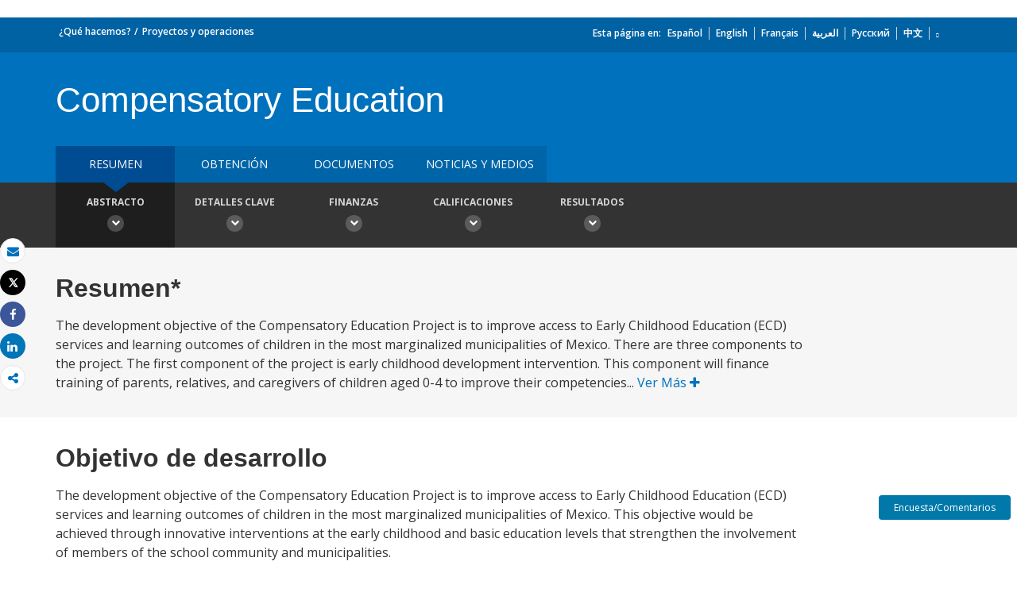

--- FILE ---
content_type: text/html;charset=utf-8
request_url: https://projects.bancomundial.org/es/projects-operations/project-detail/P101369?lang=es&tab=documents&subTab=projectDocuments
body_size: 8310
content:


 
 



<!DOCTYPE html>
<html lang="es">
     <head>
    <meta http-equiv="X-UA-Compatible" content="IE=edge1" />
    <script defer="defer" type="text/javascript" src="https://rum.hlx.page/.rum/@adobe/helix-rum-js@%5E2/dist/micro.js" data-routing="env=prod,tier=publish,ams=World Bank"></script>
<link rel="shortcut icon" href="/content/dam/wbr-redesign/logos/wbg-favicon.png" type="image/png"/>
    <meta name="viewport" content="width=device-width"/>
    <!--<meta http-equiv="content-type" content="text/html; charset=UTF-8"/>-->
    <meta name="keywords" content=""/>
    <meta name="language" content="es"/>
        <meta name="robots" content="noindex">
    <meta name="description" content="Proyectos de desarrollo : Compensatory Education - P101369"/> 
    <title>Proyectos de desarrollo : Compensatory Education - P101369</title>
    <meta property="og:title" content="Proyectos de desarrollo : Compensatory Education - P101369"/>
    <meta property="og:site_name" content="World Bank"/>
    <meta property="og:description" content="Proyectos de desarrollo : Compensatory Education - P101369"/>
    <meta property="og:type" content="website"/>
    <meta property="og:test" content="https://www.worldbank.org/content/dam/wbr/share-logo/social-share.jpg"/>
    <meta property="og:image:type" content="image/jpg" />
    <meta property="og:image:width" content="1200" />
    <meta property="og:image:height" content="630" />
    <meta property="og:image" content="https://www.worldbank.org/content/dam/wbr/share-logo/social-share.jpg"/>
    <meta property="og:url" content="https://projects.bancomundial.org/es/projects-operations/project-detail/P101369"/>
    <meta name="twitter:site" content="World Bank"/>
    <meta name="twitter:title" content="Proyectos de desarrollo : Compensatory Education - P101369"/>
    <meta name="twitter:creator" content="@worldbank" />
    <meta name="twitter:description" content="Proyectos de desarrollo : Compensatory Education - P101369"/>
    <meta name="twitter:url" content="https://projects.bancomundial.org/es/projects-operations/project-detail/P101369" />
    <meta name="twitter:image:src" content="https://www.worldbank.org/content/dam/wbr/share-logo/social-share.jpg"/>
    <meta name="dcterms.title" content="Proyectos de desarrollo : Compensatory Education - P101369" />
    <meta name="dcterms.type" content="Text/HTML" />
    <meta name="dcterms.identifier" content="https://projects.bancomundial.org/es/projects-operations/project-detail/P101369"/>
    <meta name="dcterms.language" content="en" />
    <link rel="canonical" href="https://projects.bancomundial.org/es/projects-operations/project-detail/P101369"/>
    <link rel="stylesheet" href="/etc/designs/wbrrdesign/clientlibs-projects.css" type="text/css">
<link rel="stylesheet" href="/etc/designs/wbrrdesign/clientlibs-projects/css/projects-angular.css" type="text/css">
    <link href="//fonts.googleapis.com/css?family=Open+Sans:300,300i,400,400i,600,600i,700,700i,800,800i&subset=cyrillic,cyrillic-ext,greek,greek-ext,latin-ext,vietnamese" rel='stylesheet' type='text/css'/>
    
    <script src="/etc/designs/wbrrdesign/clientlibs-wbrredsign/js/jquery-3.6.0.min.js"></script>	
    <script src="/etc/designs/wbrrdesign/clientlibs-wbrredsign/js/consoleController.js"></script>
    <script src="/etc/designs/wbrrdesign/clientlibs-wbrredsign/js/datatable.js"></script>
    <script src="/etc/designs/wbrrdesign/clientlibs-wbrredsign/js/datatablefixedcol.js"></script>
    
    <script src="/etc/designs/wbrrdesign/clientlibs-wbrredsign/js/theme.js"></script>
    <script src="/etc/designs/wbrrdesign/clientlibs-wbrredsign/js/custom.js"></script>
    
    <script src="//assets.adobedtm.com/223f6e2cf7c9/3eb6c9b72a93/launch-7bc0cdc67098.min.js"></script>
    
    <script>
        $(document).ready(function(){   
            var title = "Summary";
            var titleUrl = "//search.worldbank.org/api/v2/projects?format=xml&fl=project_name,countryshortname&qterm=P101369&apilang=es";        
            
            if(titleUrl != '') {
                var projectTitle = '';
                
                $.ajax({
                    type: "POST",
                    url: titleUrl,
                    timeout:6000,
                    success: function(data) {
                        if(titleUrl.indexOf("projects") !== -1) {
                            var projects = data.getElementsByTagName("projects");                        
                            var project = projects[0].getElementsByTagName("project");
                            
                            if(project[0] != undefined) {
                                var project_name = project[0].getElementsByTagName("project_name");
                                projectTitle = project_name[0].childNodes[0].nodeValue;
                            }
                        } else if(titleUrl.indexOf("procnotices") !== -1) {                        
                            var procnotices  = data.getElementsByTagName("procnotices");
                            var procnotice = procnotices[0].getElementsByTagName("procnotice");
                            
                            if(procnotice[0] != undefined) {
                                var project_name = procnotice[0].getElementsByTagName("wb:procnotices.project_name");
                                projectTitle = project_name[0].childNodes[0].nodeValue;                              
                            }
                        }
                        
                        if(projectTitle != undefined || projectTitle != '')
                            $('#page-title').html(projectTitle);
                    },error:function() {                    
                        $('#page-title').html(title);
                    }
                });
            } else {
                $('#page-title').html(title);
            }
        });
    </script>
    
    <!-- Facebook Pixel Code -->
    <script>
        !function(f,b,e,v,n,t,s)
        {if(f.fbq)return;n=f.fbq=function(){n.callMethod?
            n.callMethod.apply(n,arguments):n.queue.push(arguments)};
         if(!f._fbq)f._fbq=n;n.push=n;n.loaded=!0;n.version='2.0';
         n.queue=[];t=b.createElement(e);t.async=!0;
         t.src=v;s=b.getElementsByTagName(e)[0];
         s.parentNode.insertBefore(t,s)}(window, document,'script',
                                         'https://connect.facebook.net/en_US/fbevents.js');
        fbq('init', '394489841005929');
        fbq('track', 'PageView');
    </script>
    <noscript><img height="1" width="1" style="display:none" src="https://www.facebook.com/tr?id=394489841005929&ev=PageView&noscript=1"/></noscript>
    <!-- End Facebook Pixel Code123 -->
    
    </head>



    



 





 
 



    <body>
<div id="wbg-aem-target" class="wbg-aem-target"></div>
<div data-ajax-component-wbg data-url="/wbg/aem/service/liveeventservicespring" data-ajax-query-parameters='language=es&pageName=/wb-home/es/projects-operations/project-detail' ></div>
  







<link rel="stylesheet" href="/etc.clientlibs/worldbankgroup/components/global/service/headerservice/clientlibs/site.css" type="text/css">
<header></header>
<script src="/etc.clientlibs/worldbankgroup/components/global/service/headerservice/clientlibs/site.js"></script>
 
<script>
        const headeroptions = {
            
			languageToggler: { default: false},
            
            languagecode: 'es',
            enabletrendingdata: true,
			selector:'header',
			serviceEndpoint:'/wbg/aem/service/header/es'
        };
		populateHeader(headeroptions);

    </script>
 

<div class="par parsys"><div class="f03v1_pagetools parbase section"><script src="/etc/designs/wbr/components/f03v1_pagetools_clientlib.js"></script>
<div class=" clearfix"  >
        <div id="f03v1-social-sharing" class="pagetools" style=";"><div class="btn-group" style="width: 100%;">
        <ul>
            <div class="pull-left fixed-meida-share">
                
                <li class="btn tool-btn" title="Correo electrónico" >
                    <a href="" id="wbgmailto" class="Prt" data-customlink="em:page tools" data-text="email">
        <i class="fa fa-envelope" ></i><span class="screen-reader-text" >Correo electrónico</span>
    </a>

                </li>
                
                <li class="btn tool-btn hidden-xs" title="Imprimir">
			     <a href="javascript:void(0);" onclick="window.open('https://projects.bancomundial.org/es/projects-operations/project-detail.print')" id="printicon1" data-customlink="pr:page tools" data-text="print">
    <i class="fa fa-print"></i><span class="screen-reader-text">Imprimir</span>
                    </a>
                </li>

            </div>

            <div class="pull-right fixed-meida-share">

				<li class="btn btn-twitter social-btn" title="Post" id = "wbrtwt">
                    <a href="#" id="wbgtwt" data-customlink="sw:page tools" data-text="twitter"><i class="fa fa-twitter"></i><span class="social-btn-text">Tweet</span></a>
                </li>

                <li class="btn btn-facebook social-btn" title="Facebook" id = "wbrfb">
                    <a href="#" id="wbgfb" data-customlink="sw:page tools" data-text="facebook"><i class="fa fa-facebook"></i><span class="social-btn-text">Share</span></a>
                </li>

                <li class="btn btn-linkedin social-btn" title="Compartir" id = "wbrld">
                    <a href="#" id="wbgld" data-customlink="sw:page tools" data-text="linkedin"><i class="fa fa-linkedin"></i><span class="social-btn-text">Share</span></a>
                </li>		          
         
                <li class="plus-btn" title="Compartir" id="plus">
				 <i class="fa fa-share-alt"></i>

                    <div class="toggle_container" id="plus-drop" style="display: none;">

                                <div class="s03v2-icon_sharebox_wrapper">
                                    <div class="s03v2-icon sharebox">                                
                                    <ul>
                                        <li>
                                        <a data-text="linkedin" href="javascript:share('https://www.linkedin.com/shareArticle?mini=true&url=');" class="social-icon-img" data-customlink="sw:page tools">  <img src="/content/dam/wbr/stayconnected/icons-linkin32x32.svg" alt="Image" title="LinkedIn"></a>
									<div class="s03v2-text"><a alt="LinkedIn" title="LinkedIn" href="javascript:share('https://www.linkedin.com/shareArticle?mini=true&url=');" data-text="linkedin" data-customlink="sw:page tools">LinkedIn</a></div>
									</li>
                                        <li>
                                        <a data-text="digg" href="javascript:share('https://digg.com/submit?url=');" class="social-icon-img" data-customlink="sw:page tools">  <img src="/content/dam/wbr/stayconnected/sm-icons-digg.svg" alt="Image" title="Digg"></a>
									<div class="s03v2-text"><a alt="Digg" title="Digg" href="javascript:share('https://digg.com/submit?url=');" data-text="digg" data-customlink="sw:page tools">Digg</a></div>
									</li>
                                        <li>
                                        <a data-text="renren" href="javascript:share('https://share.renren.com/share/buttonshare.do?link=');" class="social-icon-img" data-customlink="sw:page tools">  <img src="/content/dam/wbr/stayconnected/sm-icons-renren.svg" alt="Image" title="人人网"></a>
									<div class="s03v2-text"><a alt="人人网" title="人人网" href="javascript:share('https://share.renren.com/share/buttonshare.do?link=');" data-text="renren" data-customlink="sw:page tools">人人网</a></div>
									</li>
                                        </ul>
                                </div>
                                <div class="s03v2-icon sharebox">
                                    <ul>
                                        <li>
                                            <a data-text="stumbleupon" class="social-icon-img" href="javascript:share('https://www.stumbleupon.com/submit?url=');" data-customlink="sw:page tools">
    <img src="/content/dam/wbr/stayconnected/icons-stumbleupon.svg" alt="Image" title="Stumble Upon"></a>
                                            <div class="s03v2-text"><a data-text="stumbleupon" data-customlink="sw:page tools" alt="Stumble Upon" title="Stumble Upon" href="javascript:share('https://www.stumbleupon.com/submit?url=');">Stumble Upon</a></div>

                                        </li>
                                        <li>
                                            <a data-text="delicious" class="social-icon-img" href="javascript:share('https://delicious.com/save?url=');" data-customlink="sw:page tools">
    <img src="/content/dam/wbr/stayconnected/sm-icons-delicious.svg" alt="Image" title="Delicious"></a>
                                            <div class="s03v2-text"><a data-text="delicious" data-customlink="sw:page tools" alt="Delicious" title="Delicious" href="javascript:share('https://delicious.com/save?url=');">Delicious</a></div>

                                        </li>
                                        <li>
                                            <a data-text="sina" class="social-icon-img" href="javascript:share('https://v.t.sina.com.cn/share/share.php?title=');" data-customlink="sw:page tools">
    <img src="/content/dam/wbr/stayconnected/sina-32x32.svg" alt="Image" title="新浪微博"></a>
                                            <div class="s03v2-text"><a data-text="sina" data-customlink="sw:page tools" alt="新浪微博" title="新浪微博" href="javascript:share('https://v.t.sina.com.cn/share/share.php?title=');">新浪微博</a></div>

                                        </li>
                                        </ul>
                                    </div>
                                </div>
                            </div>
                        </li>

                        <!--<li>udhaya</li>-->
                    </div>
                </ul>
        </div>
        </div>
        </div>
        <script>
    var emailcid ="EXT_WBEmailShare_EXT";
$(document).ready(function() {
   var body = window.location.href+"?cid="+emailcid;
    body= encodeURIComponent(body);
   var subject =$('title').text();
    subject =  encodeURIComponent(subject);
	$('#wbgmailto').attr('href','mailto:'+'?body='+body+'&subject='+subject);
 });
</script>

</div>
<div class="project_site_spa section">








<projectsall
imagePath="/content/dam/wbr-redesign/logos/ajax.gif" project-details-api="//search.worldbank.org/api/v3/projects?format=json&fl=*" 
summary-mapPath="https://maps.worldbank.org/?" locale="es"
summary-project-api="//search.worldbank.org/api/v3/projects?format=json&fl=*" 
procurement-domain="https://projects.worldbank.org/" 
procurement-noticesApiUrl="//search.worldbank.org/api/v2/procnotices?format=json&fl=*&srt=submission_date%20desc,id%20asc" 
procurement-contractsApiUrl="//search.worldbank.org/api/contractdata?format=json&fct=regionname_exact,countryshortname_exact,procu_meth_text_exact,procu_type_text_exact,procurement_group_desc_exact,supplier_countryshortname_exact,mjsecname_exact,sector_exact&fl=id,projectid,project_name,contr_id,contr_desc,countryshortname,total_contr_amnt,procu_meth_text,procurement_group,contr_sgn_date,countryshortname_exact,supplier_contr_amount&fl=*&os=&qterm=&srt=contr_sgn_date%20desc,id%20asc" 
procurement-planApiUrl="//search.worldbank.org/api/v3/wds?format=json&fl=docna,docty,repnb,docdt,doc_authr,available_in&docty=Procurement+Plan&os=0"

document-projectsApiUrl="//search.worldbank.org/api/v3/wds?format=json&includepublicdocs=1&fl=docna,lang,docty,repnb,docdt,doc_authr,available_in&os=0" 
document-archivalApiUrl="//search.worldbank.org/api/v2/projectsarchives?format=json&srt=start_date&order=desc" 
document-type="archival"
newsmedia-news-media-api="//search.worldbank.org/api/v2/news?format=json&fct=displayconttype_exact&fl=descr,display_title,lang,url,lnchdt,proid,displayconttype&src=cq55"
newsmedia-multimedia-api="//search.worldbank.org/api/v2/multimedia?format=json&fl=*" 

  photo-peopleImage="https://wbwcfe.worldbank.org/photoarchive/api/archives/image?id={id}&f=thumbnail"
  photo-projects-photo-gallery-api="https://search.worldbank.org/api/v2/photoarchives?format=json&fl=*&wbg_eligible_for_public_release=Yes&for_public_download=Yes&rows=15&srt=cataloged&order=desc" 
photo-details-path="https://archivesmultimedia.worldbank.org/en/photo/" 
  photo-viewall-label="TO MULTIMEDIA CATALOG"
  photo-viewall-link="https://archivesmultimedia.worldbank.org/en/home"

 list-project-list-api="//search.worldbank.org/api/v3/projects?format=json&rows=20&fct=projectfinancialtype_exact,status_exact,regionname_exact,themev2_level1_exact,themev2_level2_exact,themev2_level3_exact,sector_exact,countryshortname_exact,cons_serv_reqd_ind_exact,esrc_ovrl_risk_rate_exact&fl=id,regionname,countryname,projectstatusdisplay,project_name,countryshortname,pdo,impagency,cons_serv_reqd_ind,url,boardapprovaldate,closingdate,projectfinancialtype,curr_project_cost,ibrdcommamt,idacommamt,totalamt,grantamt,borrower,lendinginstr,envassesmentcategorycode,esrc_ovrl_risk_rate,sector1,sector2,sector3,theme1,theme2,
  status,totalcommamt,proj_last_upd_date,curr_total_commitment,curr_ibrd_commitment,idacommamt,curr_ida_commitment,last_stage_reached_name,theme_list,ida_cmt_usd_amt,cmt_usd_amt,projectcost,public_disclosure_date,loan_effective_date"
  
  list-project-details-page="asfasf" 
  list-excel-file="https://projects.worldbank.org/content/dam/documents/projects/all/all.xlsx"
  list-download-excel="https://search.worldbank.org/api/v3/projects/all.xlsx"
  blurbText=""

  list-summary-apiUrl="//search.worldbank.org/api/v3/projects?format=json&fct=projectfinancialtype_exact,status_exact,countryshortname_exact,sector_exact,theme_exact,regionname_exact,fiscalyear&fl=id,status,project_name,countryshortname,boardapprovaldate,totalcommamt_srt,countrycode,regionname&statsfield=totalamt,totalcommamt_srt&statsfacet=countryshortname_exact^regionname_exact^fiscalyear&rows=6&os=0&srt=boardapprovaldate&order=desc&status_exact=Active^Closed" 
  list-summary-buttonLink="" 
  list-summary-projectDetailsPath=""
  list-summary-mapPath="https://maps.worldbank.org/projects/wb/region/"
  list-summary-ctryCode="" 
  list-summary-sectorCode="" 
  list-summary-regionName=""

  summary-routing="/projects-operations/project-detail"
  procurement-routing="/projects-operations/project-procurement"
  document-routing="/projects-operations/document-detail"
  newsmedia-routing="/projects-operations/news-media"
  photogallery-routing="/projects-operations/photo-gallery"


  runmode="publish"
  list-summary-routing="/projects-operations/projects-summary"
  list-routing="/projects-operations/projects-list"
  documentlist-routing="/projects-operations/document-list"
  archival-routing="/projects-operations/projectarchival"

  breadcrumbtit = "¿Qué hacemos?||Proyectos y operaciones"
  breadcrumblink = "/es/what-we-do||/es/projects-operations/projects-home"

domain-author="https://aemauthor.worldbank.org/"

domain-en="https://projects.worldbank.org/"
domain-es="https://projects.bancomundial.org/"
domain-pt="https://projects.worldbank.org/"
domain-zh="https://projects.shihang.org/"
domain-ru="https://projects.vsemirnyjbank.org/"
domain-ar="https://projects.albankaldawli.org/"
domain-fr="https://projects.banquemondiale.org/"
procurementprojId="https://projects.worldbank.org/wbg/aem/service/projectDetails"
locale="en" 
documents-list-api="https://search.worldbank.org/api/v3/wds?format=json&fct=docty_exact,count_exact,lang_exact,disclstat_exact&srt=docdt&order=desc&majdocty_exact=Project+Documents" 
documents-list-path="https://documentos.bancomundial.org/es/publication/documents-reports/documentdetail"
advanced-search-path="https://documentos.bancomundial.org/es/publication/documents-reports/docadvancesearch" 
nodataLink="https://www.worldbank.org/en/access-to-information"
countries-json="/content/dam/Documents/projectsite/countries.json"
consent="/wbg/aem/service/consent.html"
archivalApiUrl="https://search.worldbank.org/api/v2/projectsarchives?format=json&srt=start_date&order=desc&fct=countryname"
document-datasetApiUrl="https://datacatalogapi.worldbank.org/ddhxext/Search?qname=Dataset&qterm=&$select=identification/title,identification/description,dataset_unique_id,last_updated_date&$orderby=last_updated_date&$filter=identification/wb_project_reference%20eq%20"
consent="/wbg/aem/service/consent.html"
newslettersubscribe="https://webapi.worldbank.org/ealert/api/subscription/project"
Ocp-Apim-Subscription-Key="a02440fa123c4740a83ed288591eafe4"
I18n-json="/content/dam/Documents/newsletter/newsletterprjsi18n.json"
>

</projectsall>

<link rel="stylesheet" href="/etc/designs/wbrrdesign/clientlibs-projects/components/project_site_spa.css" type="text/css">
<script src="/etc/designs/wbrrdesign/clientlibs-projects/components/project_site_spa.js"></script>




<script>


     $('.projects_procurement .nav-tabs li a').click(function(){

setTimeout(function() { 
         var msg="<div class='disclaimer'>We regret to inform you that due to a temporary issue, the contract data is only displayed up to <strong>September 30, 2022</strong>.  We apologize for any inconvenience this may cause and assure you that the issue will be resolved and the missing data will be made available shortly.</div>";

         var tableheading =  $(".projects_procurement").find(".table-heading");
         if(tableheading.find('.disclaimer').length==0)
             tableheading.prepend(msg);
         }, 1000);
         
         
     });


</script>



</div>

</div>











<link rel="stylesheet" href="/etc.clientlibs/worldbankgroup/components/global/service/footerservice/clientlibs/site.css" type="text/css">
<footer id="wbg_service_ext_footer"></footer>
<script src="/etc.clientlibs/worldbankgroup/components/global/service/footerservice/clientlibs/site.js"></script>
 
<script>
        const footeroptions = {
            languagecode: 'es',
			selector:'footer',
			serviceEndpoint:'/wbg/aem/service/footer/es'
        };
		populateFooter(footeroptions);
 
    </script>

<div class="floating-bars">
     <button type="button" class="btn btn-talk-to-help " onclick="window.open('https://forms.office.com/Pages/ResponsePage.aspx?id=wP6iMWsmZ0y1bieW2PWcNmx7FTHF8GBOqnrrLTJ_-V1UQ0RKRkVNSFRVM09NTFRIMVpHQVBHN0RSVC4u', '_blank')" id="feedbut1">
            Encuesta/Comentarios</button>
    </div>
       	  
	<script src="/etc/designs/wbrrdesign/clientlibs-projects.js"></script>
<script src="/etc/designs/wbr/components/wbgajax.js"></script>
<div data-ajax-component-wbg data-url="/wbg/aem/service/ampopup" data-ajax-query-parameters='language=es&pageName=/wb-home/es/projects-operations/project-detail' ></div>

    <script>
        $(function() {
            $('[data-ajax-component-banner]').each(function() {
                var $this = $(this),
                    url = $this.data('url'),
                    queryParams = $this.data('ajax-query-parameters');
                url = url+"?";
                if (queryParams) {
                    url +=  queryParams;
                }
                $.get(url).success(function(data) {
                    $this.replaceWith(data);
                });
            });
 		});
    </script>    

    





<script type="text/javascript">
var appInsights=window.appInsights||function(a){
  function b(a){c[a]=function(){var b=arguments;c.queue.push(function(){c[a].apply(c,b)})}}var c={config:a},d=document,e=window;setTimeout(function(){var b=d.createElement("script");b.src=a.url||"https://az416426.vo.msecnd.net/scripts/a/ai.0.js",d.getElementsByTagName("script")[0].parentNode.appendChild(b)});try{c.cookie=d.cookie}catch(a){}c.queue=[];for(var f=["Event","Exception","Metric","PageView","Trace","Dependency"];f.length;)b("track"+f.pop());if(b("setAuthenticatedUserContext"),b("clearAuthenticatedUserContext"),b("startTrackEvent"),b("stopTrackEvent"),b("startTrackPage"),b("stopTrackPage"),b("flush"),!a.disableExceptionTracking){f="onerror",b("_"+f);var g=e[f];e[f]=function(a,b,d,e,h){var i=g&&g(a,b,d,e,h);return!0!==i&&c["_"+f](a,b,d,e,h),i}}return c
  }({
      instrumentationKey:"2ddee9f8-57ef-4c0e-8810-a2f743116654"
  });

window.appInsights=appInsights,appInsights.queue&&0===appInsights.queue.length&&appInsights.trackPageView();
</script>



		
 

    





<script type="text/javascript" src="/etc/designs/wbg/clientlib/js/WebStatsUtil.js?q=nocache"></script>







<script>   
    
    var filters = [], queryParamValue,section=[],sFilters="",sSection="";
    var query_string = window.location.search;
    var paramMap = {
        'displayconttype_exact': 'type',
        'topic_exact': 'topic',
        'admreg_exact':'region',
        'count_exact':'country',
        'strdate':'startdate',
        'enddate':'enddate',
        'lang_exact':'language',
        'tf':'timeframe',
        'docty_exact':'document type',
        'lang_spoken_exact':'languages spoken',
        'job_title_exact':'role',
        'unit_exact':'unit',
        'first_name_AlphaBucket_exact':'first name',
        'surname_AlphaBucket_exact':'last name',
        'sector_exact':'sector',
        'status_exact':'status',
        'majdocty_exact':'major document type',
        'majtheme_exact':'theme',
        'teratopic_exact':'topic'
        
    };
    
    if(query_string){
        var queryPair = query_string.slice(1).split('&');
        for (var i = 0; i < queryPair.length; i++) {
            queryParamValue = queryPair[i].split('=')[1];
            
            queryParamName = queryPair[i].split('=')[0];
            
            if((typeof paramMap[queryParamName]!='undefined')  && (queryParamName!='lang_exact') && (queryParamName!='pastevents') && (queryParamName!='futureevents') && (queryParamName!='srt') && (queryParamName!='qterm') && (queryParamName!='x')&&(queryParamName!='y')){
                
                
                section.push(paramMap[queryParamName]);
                
                
            }
            
            
            if((queryParamName!='qterm') && (queryParamName!='futureevents') && (queryParamName!='pastevents') && (queryParamName!='srt') && (queryParamName!='os') && (queryParamName!='x') && (queryParamName!='lang_exact') &&(queryParamName!='y')){
                if(queryParamValue != ''){
                    filters.push(queryParamValue);
                }
            }
        }
        sFilters = filters.join(':');
        sSection = section.join(':');
        
        sSection = decodeURIComponent(sSection);
        
        sSection = sSection.replace(new RegExp("\\+","g"),' ');
        
        //s.eVar50= section;
        
        sFilters = decodeURIComponent(sFilters);
        
        sFilters = sFilters.replace(new RegExp("\\+","g"),' ');
        //s.list1 =filters;
    } 
</script> 



<script> 
    var wbgData = wbgData || {};
    wbgData.page = {
        pageInfo: {
            pageName: "es:projects-operations:project-detail",
            pageCategory: "sub navigation",
            pageUid: "a1e9c777-3095-46c4-b514-ac6d51eb5ead", 
            pageFirstPub: "02-21-2018", 
            pageLastMod: "11-09-2020", 
            contentType:"Projects",
            topicTag:"",
            hier1:"ecrcc~other~about",
            channel:"EXT Projects EXT ES",
            webpackage:"",
            
        },
        sectionInfo: {
            siteSection: "other",
            subsectionP2:"about",
            subsectionP3:"",
            subsectionP4:"",
            subsectionP5:""
            
        }
    },
        wbgData.site = {
            siteInfo: {
                siteLanguage: "es", 
                siteCountry: "", 
                siteEnv: "prod", 
                siteRegion:"",
                siteType:"main",
            },
            
            techInfo: {
                cmsType: "AEM",
                bussVPUnit: "EXT",
                bussUnit: "ECRCC",
                bussUserGroup: "External",
                bussAgency: "ibrd"
            }
            
			  
            
            
        }
        
        
        
         
            
            
            
            
            
                
</script>


<script type="text/javascript">
    var wbgDataOld = {};
    wbgDataOld.page= {
        pageInfo: {
            pageName: "es:projects-operations>project-detail",
            pageTitle:"Summary",
            pageDate:"2019/01/14",
            hier1: "ecrcc~other~about", 
            hier2: "wbg~ml~spanish~other~about",
            channel:"EXT Projects EXT ES"
            
        },
        docInfo: {
            docAuthor: "",//Document author  						  
            docDate:"",//Document date					  
            docRegion:"",//Region								  
            docCountry:"" 
        },
        
        teragramInfo: {													 	
            teragramTopic:"",  										  
            teragramKeyword:""	
        },
        siteInfo: {
            siteSection:"other",                                 
            subSection1:"other~about",						      
            subSection2:"other~about",              
            subSection3:"other~about",              
            siteLanguage:"Spanish",                                        
            siteRank:"1",											  
            contentType:"projects"   										  
        },
        packageInfo:{
            
            webpackage:""
            
        },
        
        
        
           
            vpuInfo: {
                vpuLegacy:"EXT",											 
                    vpu:"ECRCC"													 
            },
                
    }
    
    
    
    
    
    
    var opsAanalytics ={
        "projectId" :"NODATA", 
        "upi":"NODATA",
        "pageName":"other", 
        "tabName":"other", 
        "serverDate":"",  
        "clientDate":new Date().getTime(), 
        "totalResponseTime":"",
        "pageUrl":(document.URL).replace("https://","").replace("http://",""),
        "userAgent" :navigator.userAgent,
        "server":"projects.bancomundial.org", 
        "appId":"wbgext", 
        "key1":"about",
        "key2":"",
        "key3":"",
        "key4":"",
        "key5":"",
        "key6":"Anonymous",
        "key7":"",
        "key8":"",
        "key9":"", 
        "key10":""
    };
    
    
    
</script>








        



<style>
        button.editMode {
            border: 0px;
            line-height: 16px;
            color: #fff;
            text-transform: uppercase;
            font-weight: 600;
            letter-spacing: 0.5px;
            font-size: 12px;
            padding: 10px 22px;
            position: fixed;
            right: 5%;
            float: right;
            background-color: #39beea;
            top: 64px;
            z-index: 1111;
            right: 98px;
        }
    </style>    

    <script>
        function togglePreviewMode(){
            var previewURL = window.location.href;
            previewURL = previewURL.replace("/content","/cf#/content");
            previewURL = previewURL.replace("?wcmmode=disabled","");
            previewURL = previewURL.replace("http://","https://"); 
            window.open(previewURL, "_self"); 
            }
   </script> 



    <input type="hidden" name="wcmmode" class="WCMmode" value="DISABLED">

<script type="text/javascript">_satellite.pageBottom();</script>

        <style>

    .floating-bars {
  position: fixed !important;
  right: 4px !important;
  bottom: 60px !important;
  width: 175px !important;
  z-index: 4; }

    .btn-talk-to-help, .btn-help-to-improve {
    font-size: 12px;
    margin: 5px;
    width: 95%;
    box-sizing: border-box;
}
    .btn-talk-to-help, .btn-talk-to-help a {
    background: #0079AA;
    color: white;
}
</style>    
</body>




--- FILE ---
content_type: application/xml; charset=utf-8
request_url: https://search.worldbank.org/api/v2/projects?format=xml&fl=project_name,countryshortname&qterm=P101369&apilang=es
body_size: 1025
content:
<?xml version="1.0" encoding="UTF-8" standalone="yes"?>
<projects rows="10" os="0" page="1" total="1">
  <project id="P101369">
    <id>P101369</id>
    <project_name>Compensatory Education</project_name>
    <countryshortname>México</countryshortname>
    <url>https://projects.bancomundial.org/ens/projects-operations/project-detail/P101369</url>
    <project_abstract>The development objective of the Compensatory Education Project is to improve access to Early Childhood Education (ECD) services and learning outcomes of children in the most marginalized municipalities of Mexico. There are three components to the project. The first component of the project is early childhood development intervention. This component will finance training of parents, relatives, and caregivers of children aged 0-4 to improve their competencies and practices in caring for children and contribute to the children's comprehensive development and school readiness. Activities under this component include: i) provision of technical assistance and training to ECD promoters, module supervisors, and zone coordinators to deliver the training of parents, relatives, and caregivers of children aged 0-4; ii) provision of out-of-school training to parents, relatives and caregivers of children aged 0-4; and iii) provision of technical assistance to design training materials for the training of parents, relatives, and caregivers of children aged 0-4. The second component of the project is interventions in basic education. This component will finance activities to support basic education in the most marginalized schools and municipalities of the Borrower. Activities under this component include: i) provision of mobile pedagogical support to under-performing students, teachers, and parents of students in under-performing schools through tutors; ii) provision of technical assistance to design materials for tutors to provide the mobile pedagogical; and iii) provision of technical assistance to strengthen the capacity of selected municipalities to carry out strategic planning and to delegate to selected municipalities, as allowed under the Borrower's legal framework, the responsibility to carry out selected activities of CONAFE (National Council for Education Development - Consejo Nacional de Fomento  Educativo) to manage and supervise the provision of early childhood education services. The third component of the project is This Component will finance the provision of technical assistance and training to strengthen the capacity of CONAFE to implement manage the Project, and provision of technical assistance and training to CONAFE and external stakeholders (such as associations with an interest in local development, municipal associations, etc.) to monitor and evaluate the project and other early childhood development programs of the Borrower.</project_abstract>
  </project>
</projects>